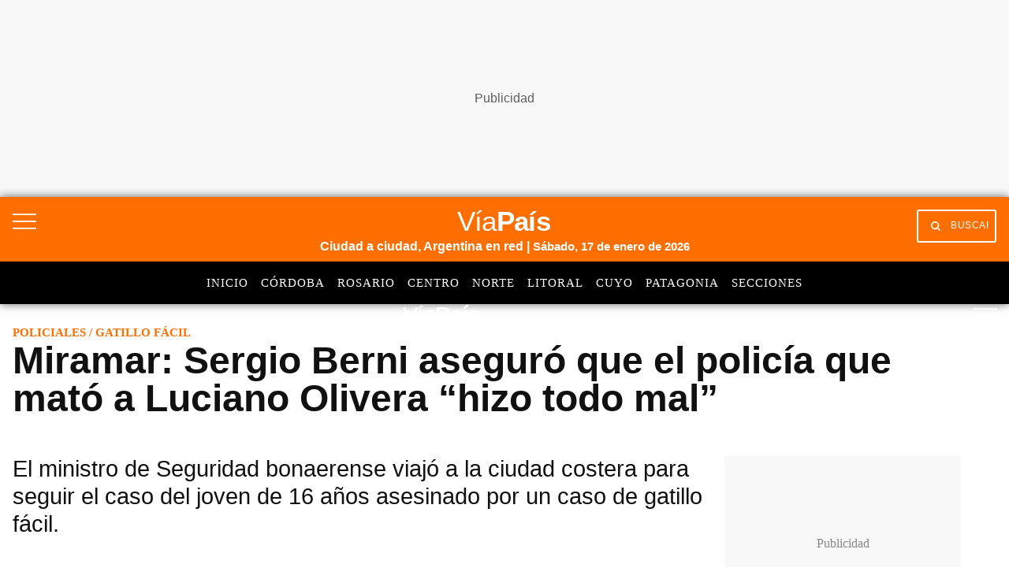

--- FILE ---
content_type: text/html; charset=utf-8
request_url: https://www.google.com/recaptcha/api2/aframe
body_size: 129
content:
<!DOCTYPE HTML><html><head><meta http-equiv="content-type" content="text/html; charset=UTF-8"></head><body><script nonce="H0T1u5VpLOpWzN7deF_c7A">/** Anti-fraud and anti-abuse applications only. See google.com/recaptcha */ try{var clients={'sodar':'https://pagead2.googlesyndication.com/pagead/sodar?'};window.addEventListener("message",function(a){try{if(a.source===window.parent){var b=JSON.parse(a.data);var c=clients[b['id']];if(c){var d=document.createElement('img');d.src=c+b['params']+'&rc='+(localStorage.getItem("rc::a")?sessionStorage.getItem("rc::b"):"");window.document.body.appendChild(d);sessionStorage.setItem("rc::e",parseInt(sessionStorage.getItem("rc::e")||0)+1);localStorage.setItem("rc::h",'1768659150333');}}}catch(b){}});window.parent.postMessage("_grecaptcha_ready", "*");}catch(b){}</script></body></html>

--- FILE ---
content_type: application/javascript; charset=utf-8
request_url: https://fundingchoicesmessages.google.com/f/AGSKWxXSr4tmy8AU3Wgr3WRjtuF1U0neJnyzngtyyIIpN-dFUdcm8quJH5fseDXq7rLxzNizKBVYXoMrgLoJ_0pLya8hjzhetuuTQw5P_EfXRRBRwtBEdyXUoXVr55adLxpZAyVVarB7ccvDXscrA9gpxD1jh9bScs4PXgGriNjU_SvlW5Kk9jCwZNpfly3O/_/bottom-advert-/gam_ad_/css/adv._ads_framework./fif.html?s=
body_size: -1293
content:
window['25b30bfe-1df0-4c8e-b6ad-dd4df5bd5165'] = true;